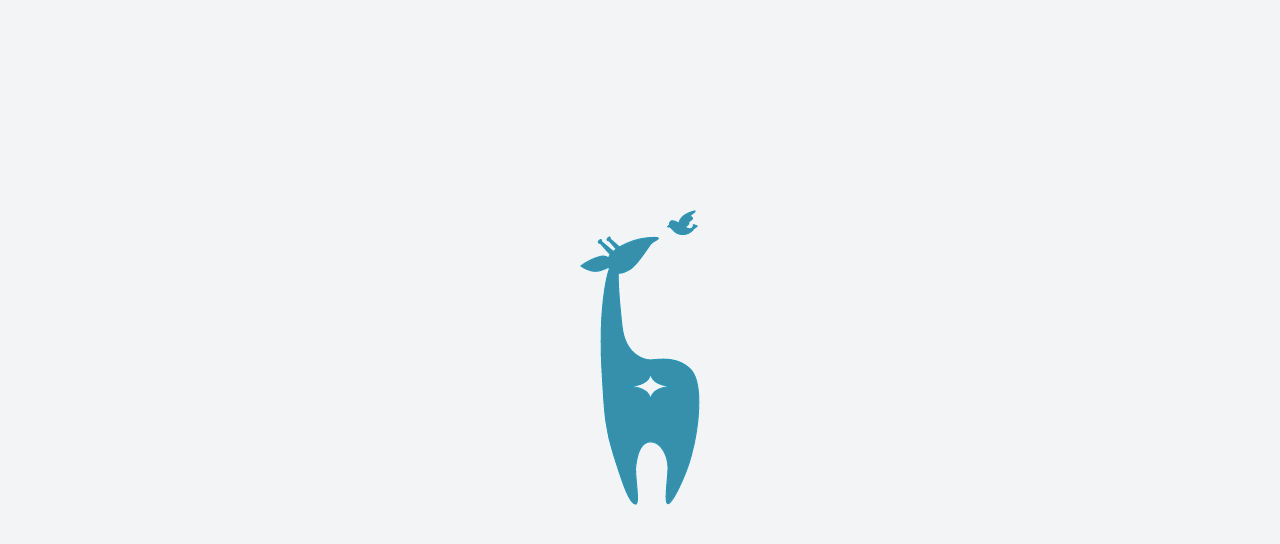

--- FILE ---
content_type: text/html; charset=UTF-8
request_url: https://mikawa-kyosei.jp/for-foreign/
body_size: 53810
content:
<!DOCTYPE html>
<html lang="ja">
<head>
	<meta charset="UTF-8">
	<meta http-equiv="X-UA-Compatible" content="IE=edge"/>
	<meta name="viewport" content="width=device-width,initial-scale=1.0,minimum-scale=1.0">
	<title>外国人の方へ | 神戸市東灘区 六甲アイランドにある矯正歯科｜三川矯正歯科</title>
	<!-- OGP -->
	<meta property="og:title" content="外国人の方へ | 神戸市東灘区 六甲アイランドにある矯正歯科｜三川矯正歯科" />
	<meta property="og:type" content="article" />
	<meta property="og:url" content="https://mikawa-kyosei.jp/for-foreign/" />
	<meta property="og:image" content="https://mikawa-kyosei.jp/dist/ico/ogp.jpg?date=20200121" />
	<meta property="og:site_name" content="神戸市東灘区 六甲アイランドにある矯正歯科｜三川矯正歯科" />
	<meta property="og:description" content="外国人の方へ のページ。 三川矯正歯科は神戸市東灘区 六甲アイランドにある歯列矯正・矯正歯科・インビザライン等による治療を行う矯正歯科医院です。周りのみんなが明るくなるような素敵な笑顔を作るお手伝いをします。" />
	<meta property="og:locale" content="ja_JP" />
	<meta name="twitter:card" content="summary_large_image">
	<!-- / OGP -->
	<meta name="description" content="外国人の方へ のページ。 三川矯正歯科は神戸市東灘区 六甲アイランドにある歯列矯正・矯正歯科・インビザライン等による治療を行う矯正歯科医院です。周りのみんなが明るくなるような素敵な笑顔を作るお手伝いをします。" />
	<meta name="keywords" content="" />
	<meta name="robots" content="index,follow">
	<meta name="SKYPE_TOOLBAR" content="SKYPE_TOOLBAR_PARSER_COMPATIBLE">
	<meta name="format-detection" content="telephone=no">
    <link rel="apple-touch-icon" sizes="180x180" href="/dist/ico/apple-touch-icon.png">
    <link rel="icon" type="image/png" sizes="32x32" href="/dist/ico/favicon-32x32.png">
    <link rel="icon" type="image/png" sizes="16x16" href="/dist/ico/favicon-16x16.png">
    <link rel="manifest" href="/dist/ico/site.webmanifest">
    <link rel="mask-icon" href="/dist/ico/safari-pinned-tab.svg" color="#5bbad5">
    <meta name="msapplication-TileColor" content="#2d89ef">
    <meta name="theme-color" content="#ffffff">
	<link rel="alternate" type="application/rss+xml" title="神戸市東灘区 六甲アイランドにある矯正歯科｜三川矯正歯科 &raquo; フィード" href="https://mikawa-kyosei.jp/feed/" />
	<link rel="stylesheet" href="/dist/css/styles.css?date=20221004">

	<meta name='robots' content='max-image-preview:large' />
<style id='wp-img-auto-sizes-contain-inline-css' type='text/css'>
img:is([sizes=auto i],[sizes^="auto," i]){contain-intrinsic-size:3000px 1500px}
/*# sourceURL=wp-img-auto-sizes-contain-inline-css */
</style>
<style id='wp-block-library-inline-css' type='text/css'>
:root{--wp-block-synced-color:#7a00df;--wp-block-synced-color--rgb:122,0,223;--wp-bound-block-color:var(--wp-block-synced-color);--wp-editor-canvas-background:#ddd;--wp-admin-theme-color:#007cba;--wp-admin-theme-color--rgb:0,124,186;--wp-admin-theme-color-darker-10:#006ba1;--wp-admin-theme-color-darker-10--rgb:0,107,160.5;--wp-admin-theme-color-darker-20:#005a87;--wp-admin-theme-color-darker-20--rgb:0,90,135;--wp-admin-border-width-focus:2px}@media (min-resolution:192dpi){:root{--wp-admin-border-width-focus:1.5px}}.wp-element-button{cursor:pointer}:root .has-very-light-gray-background-color{background-color:#eee}:root .has-very-dark-gray-background-color{background-color:#313131}:root .has-very-light-gray-color{color:#eee}:root .has-very-dark-gray-color{color:#313131}:root .has-vivid-green-cyan-to-vivid-cyan-blue-gradient-background{background:linear-gradient(135deg,#00d084,#0693e3)}:root .has-purple-crush-gradient-background{background:linear-gradient(135deg,#34e2e4,#4721fb 50%,#ab1dfe)}:root .has-hazy-dawn-gradient-background{background:linear-gradient(135deg,#faaca8,#dad0ec)}:root .has-subdued-olive-gradient-background{background:linear-gradient(135deg,#fafae1,#67a671)}:root .has-atomic-cream-gradient-background{background:linear-gradient(135deg,#fdd79a,#004a59)}:root .has-nightshade-gradient-background{background:linear-gradient(135deg,#330968,#31cdcf)}:root .has-midnight-gradient-background{background:linear-gradient(135deg,#020381,#2874fc)}:root{--wp--preset--font-size--normal:16px;--wp--preset--font-size--huge:42px}.has-regular-font-size{font-size:1em}.has-larger-font-size{font-size:2.625em}.has-normal-font-size{font-size:var(--wp--preset--font-size--normal)}.has-huge-font-size{font-size:var(--wp--preset--font-size--huge)}.has-text-align-center{text-align:center}.has-text-align-left{text-align:left}.has-text-align-right{text-align:right}.has-fit-text{white-space:nowrap!important}#end-resizable-editor-section{display:none}.aligncenter{clear:both}.items-justified-left{justify-content:flex-start}.items-justified-center{justify-content:center}.items-justified-right{justify-content:flex-end}.items-justified-space-between{justify-content:space-between}.screen-reader-text{border:0;clip-path:inset(50%);height:1px;margin:-1px;overflow:hidden;padding:0;position:absolute;width:1px;word-wrap:normal!important}.screen-reader-text:focus{background-color:#ddd;clip-path:none;color:#444;display:block;font-size:1em;height:auto;left:5px;line-height:normal;padding:15px 23px 14px;text-decoration:none;top:5px;width:auto;z-index:100000}html :where(.has-border-color){border-style:solid}html :where([style*=border-top-color]){border-top-style:solid}html :where([style*=border-right-color]){border-right-style:solid}html :where([style*=border-bottom-color]){border-bottom-style:solid}html :where([style*=border-left-color]){border-left-style:solid}html :where([style*=border-width]){border-style:solid}html :where([style*=border-top-width]){border-top-style:solid}html :where([style*=border-right-width]){border-right-style:solid}html :where([style*=border-bottom-width]){border-bottom-style:solid}html :where([style*=border-left-width]){border-left-style:solid}html :where(img[class*=wp-image-]){height:auto;max-width:100%}:where(figure){margin:0 0 1em}html :where(.is-position-sticky){--wp-admin--admin-bar--position-offset:var(--wp-admin--admin-bar--height,0px)}@media screen and (max-width:600px){html :where(.is-position-sticky){--wp-admin--admin-bar--position-offset:0px}}

/*# sourceURL=wp-block-library-inline-css */
</style><style id='global-styles-inline-css' type='text/css'>
:root{--wp--preset--aspect-ratio--square: 1;--wp--preset--aspect-ratio--4-3: 4/3;--wp--preset--aspect-ratio--3-4: 3/4;--wp--preset--aspect-ratio--3-2: 3/2;--wp--preset--aspect-ratio--2-3: 2/3;--wp--preset--aspect-ratio--16-9: 16/9;--wp--preset--aspect-ratio--9-16: 9/16;--wp--preset--color--black: #000000;--wp--preset--color--cyan-bluish-gray: #abb8c3;--wp--preset--color--white: #ffffff;--wp--preset--color--pale-pink: #f78da7;--wp--preset--color--vivid-red: #cf2e2e;--wp--preset--color--luminous-vivid-orange: #ff6900;--wp--preset--color--luminous-vivid-amber: #fcb900;--wp--preset--color--light-green-cyan: #7bdcb5;--wp--preset--color--vivid-green-cyan: #00d084;--wp--preset--color--pale-cyan-blue: #8ed1fc;--wp--preset--color--vivid-cyan-blue: #0693e3;--wp--preset--color--vivid-purple: #9b51e0;--wp--preset--gradient--vivid-cyan-blue-to-vivid-purple: linear-gradient(135deg,rgb(6,147,227) 0%,rgb(155,81,224) 100%);--wp--preset--gradient--light-green-cyan-to-vivid-green-cyan: linear-gradient(135deg,rgb(122,220,180) 0%,rgb(0,208,130) 100%);--wp--preset--gradient--luminous-vivid-amber-to-luminous-vivid-orange: linear-gradient(135deg,rgb(252,185,0) 0%,rgb(255,105,0) 100%);--wp--preset--gradient--luminous-vivid-orange-to-vivid-red: linear-gradient(135deg,rgb(255,105,0) 0%,rgb(207,46,46) 100%);--wp--preset--gradient--very-light-gray-to-cyan-bluish-gray: linear-gradient(135deg,rgb(238,238,238) 0%,rgb(169,184,195) 100%);--wp--preset--gradient--cool-to-warm-spectrum: linear-gradient(135deg,rgb(74,234,220) 0%,rgb(151,120,209) 20%,rgb(207,42,186) 40%,rgb(238,44,130) 60%,rgb(251,105,98) 80%,rgb(254,248,76) 100%);--wp--preset--gradient--blush-light-purple: linear-gradient(135deg,rgb(255,206,236) 0%,rgb(152,150,240) 100%);--wp--preset--gradient--blush-bordeaux: linear-gradient(135deg,rgb(254,205,165) 0%,rgb(254,45,45) 50%,rgb(107,0,62) 100%);--wp--preset--gradient--luminous-dusk: linear-gradient(135deg,rgb(255,203,112) 0%,rgb(199,81,192) 50%,rgb(65,88,208) 100%);--wp--preset--gradient--pale-ocean: linear-gradient(135deg,rgb(255,245,203) 0%,rgb(182,227,212) 50%,rgb(51,167,181) 100%);--wp--preset--gradient--electric-grass: linear-gradient(135deg,rgb(202,248,128) 0%,rgb(113,206,126) 100%);--wp--preset--gradient--midnight: linear-gradient(135deg,rgb(2,3,129) 0%,rgb(40,116,252) 100%);--wp--preset--font-size--small: 13px;--wp--preset--font-size--medium: 20px;--wp--preset--font-size--large: 36px;--wp--preset--font-size--x-large: 42px;--wp--preset--spacing--20: 0.44rem;--wp--preset--spacing--30: 0.67rem;--wp--preset--spacing--40: 1rem;--wp--preset--spacing--50: 1.5rem;--wp--preset--spacing--60: 2.25rem;--wp--preset--spacing--70: 3.38rem;--wp--preset--spacing--80: 5.06rem;--wp--preset--shadow--natural: 6px 6px 9px rgba(0, 0, 0, 0.2);--wp--preset--shadow--deep: 12px 12px 50px rgba(0, 0, 0, 0.4);--wp--preset--shadow--sharp: 6px 6px 0px rgba(0, 0, 0, 0.2);--wp--preset--shadow--outlined: 6px 6px 0px -3px rgb(255, 255, 255), 6px 6px rgb(0, 0, 0);--wp--preset--shadow--crisp: 6px 6px 0px rgb(0, 0, 0);}:where(.is-layout-flex){gap: 0.5em;}:where(.is-layout-grid){gap: 0.5em;}body .is-layout-flex{display: flex;}.is-layout-flex{flex-wrap: wrap;align-items: center;}.is-layout-flex > :is(*, div){margin: 0;}body .is-layout-grid{display: grid;}.is-layout-grid > :is(*, div){margin: 0;}:where(.wp-block-columns.is-layout-flex){gap: 2em;}:where(.wp-block-columns.is-layout-grid){gap: 2em;}:where(.wp-block-post-template.is-layout-flex){gap: 1.25em;}:where(.wp-block-post-template.is-layout-grid){gap: 1.25em;}.has-black-color{color: var(--wp--preset--color--black) !important;}.has-cyan-bluish-gray-color{color: var(--wp--preset--color--cyan-bluish-gray) !important;}.has-white-color{color: var(--wp--preset--color--white) !important;}.has-pale-pink-color{color: var(--wp--preset--color--pale-pink) !important;}.has-vivid-red-color{color: var(--wp--preset--color--vivid-red) !important;}.has-luminous-vivid-orange-color{color: var(--wp--preset--color--luminous-vivid-orange) !important;}.has-luminous-vivid-amber-color{color: var(--wp--preset--color--luminous-vivid-amber) !important;}.has-light-green-cyan-color{color: var(--wp--preset--color--light-green-cyan) !important;}.has-vivid-green-cyan-color{color: var(--wp--preset--color--vivid-green-cyan) !important;}.has-pale-cyan-blue-color{color: var(--wp--preset--color--pale-cyan-blue) !important;}.has-vivid-cyan-blue-color{color: var(--wp--preset--color--vivid-cyan-blue) !important;}.has-vivid-purple-color{color: var(--wp--preset--color--vivid-purple) !important;}.has-black-background-color{background-color: var(--wp--preset--color--black) !important;}.has-cyan-bluish-gray-background-color{background-color: var(--wp--preset--color--cyan-bluish-gray) !important;}.has-white-background-color{background-color: var(--wp--preset--color--white) !important;}.has-pale-pink-background-color{background-color: var(--wp--preset--color--pale-pink) !important;}.has-vivid-red-background-color{background-color: var(--wp--preset--color--vivid-red) !important;}.has-luminous-vivid-orange-background-color{background-color: var(--wp--preset--color--luminous-vivid-orange) !important;}.has-luminous-vivid-amber-background-color{background-color: var(--wp--preset--color--luminous-vivid-amber) !important;}.has-light-green-cyan-background-color{background-color: var(--wp--preset--color--light-green-cyan) !important;}.has-vivid-green-cyan-background-color{background-color: var(--wp--preset--color--vivid-green-cyan) !important;}.has-pale-cyan-blue-background-color{background-color: var(--wp--preset--color--pale-cyan-blue) !important;}.has-vivid-cyan-blue-background-color{background-color: var(--wp--preset--color--vivid-cyan-blue) !important;}.has-vivid-purple-background-color{background-color: var(--wp--preset--color--vivid-purple) !important;}.has-black-border-color{border-color: var(--wp--preset--color--black) !important;}.has-cyan-bluish-gray-border-color{border-color: var(--wp--preset--color--cyan-bluish-gray) !important;}.has-white-border-color{border-color: var(--wp--preset--color--white) !important;}.has-pale-pink-border-color{border-color: var(--wp--preset--color--pale-pink) !important;}.has-vivid-red-border-color{border-color: var(--wp--preset--color--vivid-red) !important;}.has-luminous-vivid-orange-border-color{border-color: var(--wp--preset--color--luminous-vivid-orange) !important;}.has-luminous-vivid-amber-border-color{border-color: var(--wp--preset--color--luminous-vivid-amber) !important;}.has-light-green-cyan-border-color{border-color: var(--wp--preset--color--light-green-cyan) !important;}.has-vivid-green-cyan-border-color{border-color: var(--wp--preset--color--vivid-green-cyan) !important;}.has-pale-cyan-blue-border-color{border-color: var(--wp--preset--color--pale-cyan-blue) !important;}.has-vivid-cyan-blue-border-color{border-color: var(--wp--preset--color--vivid-cyan-blue) !important;}.has-vivid-purple-border-color{border-color: var(--wp--preset--color--vivid-purple) !important;}.has-vivid-cyan-blue-to-vivid-purple-gradient-background{background: var(--wp--preset--gradient--vivid-cyan-blue-to-vivid-purple) !important;}.has-light-green-cyan-to-vivid-green-cyan-gradient-background{background: var(--wp--preset--gradient--light-green-cyan-to-vivid-green-cyan) !important;}.has-luminous-vivid-amber-to-luminous-vivid-orange-gradient-background{background: var(--wp--preset--gradient--luminous-vivid-amber-to-luminous-vivid-orange) !important;}.has-luminous-vivid-orange-to-vivid-red-gradient-background{background: var(--wp--preset--gradient--luminous-vivid-orange-to-vivid-red) !important;}.has-very-light-gray-to-cyan-bluish-gray-gradient-background{background: var(--wp--preset--gradient--very-light-gray-to-cyan-bluish-gray) !important;}.has-cool-to-warm-spectrum-gradient-background{background: var(--wp--preset--gradient--cool-to-warm-spectrum) !important;}.has-blush-light-purple-gradient-background{background: var(--wp--preset--gradient--blush-light-purple) !important;}.has-blush-bordeaux-gradient-background{background: var(--wp--preset--gradient--blush-bordeaux) !important;}.has-luminous-dusk-gradient-background{background: var(--wp--preset--gradient--luminous-dusk) !important;}.has-pale-ocean-gradient-background{background: var(--wp--preset--gradient--pale-ocean) !important;}.has-electric-grass-gradient-background{background: var(--wp--preset--gradient--electric-grass) !important;}.has-midnight-gradient-background{background: var(--wp--preset--gradient--midnight) !important;}.has-small-font-size{font-size: var(--wp--preset--font-size--small) !important;}.has-medium-font-size{font-size: var(--wp--preset--font-size--medium) !important;}.has-large-font-size{font-size: var(--wp--preset--font-size--large) !important;}.has-x-large-font-size{font-size: var(--wp--preset--font-size--x-large) !important;}
/*# sourceURL=global-styles-inline-css */
</style>

<style id='classic-theme-styles-inline-css' type='text/css'>
/*! This file is auto-generated */
.wp-block-button__link{color:#fff;background-color:#32373c;border-radius:9999px;box-shadow:none;text-decoration:none;padding:calc(.667em + 2px) calc(1.333em + 2px);font-size:1.125em}.wp-block-file__button{background:#32373c;color:#fff;text-decoration:none}
/*# sourceURL=/wp-includes/css/classic-themes.min.css */
</style>
<link rel='stylesheet' id='toc-screen-css' href='https://mikawa-kyosei.jp/app/wp-content/plugins/table-of-contents-plus/screen.min.css?ver=2411.1' type='text/css' media='all' />
<link rel="canonical" href="https://mikawa-kyosei.jp/for-foreign/" />
	<noscript>
		<link rel="stylesheet" href="/dist/css/icons.css">
		<link rel="stylesheet" href="/dist/css/noscript.css">
	</noscript>
</head>
<body class="wp-singular page-template-default page page-id-896 wp-theme-willSTYLE" data-root="/">
	<div id="page">
		<div id="barba-wrapper">
			<div class="barba-container">
									<header id="l-header">
                    <div id="l-header--bg">
                        <div class="d-flex align-items-center">
                            <div id="l-header--logo">
                                <h1 id="logo">
                                    <a href="/">
                                        <img src="/dist/img/header/logo.svg" alt="">
                                    </a>
                                </h1>
                            </div>
                            <div id="l-gnav">
                                <nav>
                                    <ul>
                                        <li><a href="/features/"><span>三川矯正歯科の特徴</span></a></li>
                                        <li><a href="" class="dropdown-trigger"><span>診療内容</span></a></li>
                                        <li><a href="/clinic/"><span>医院案内</span></a></li>
                                        <li><a href="/clinic/#access"><span>アクセス</span></a></li>
                                        <li><a href="" class="dropdown-trigger"><span>しょう先生のブログ・動画</span></a></li>
                                        <li><a href="/for-foreign/"><span>For Foreigners</span></a></li>
                                    </ul>
                                </nav>
                            </div>
                            <div class="l-header--sns">
                                <ul>
                                    <li><a href="https://www.instagram.com/mikawa_kyosei/" target="_blank"><i class="fab fa-instagram"></i></a></li>
                                </ul>
                            </div>
                            <div class="l-header--cta">
                                <a href="https://www.mrweb-yoyakuv.com/mikawakyousei/login/" target="_blank" class="btn btn-primary"><i class="fal fa-laptop"></i><span>予約する</span></a>
                            </div>
                        </div>
                    </div>
                    <div id="l-dropdown">
                        <div class="l-dropdown l-dropdown-01">
                            <div class="l-dropdown--body">
                                <div class="l-dropdown--bg">
                                    <ul class="l-dropdown--nav row gutters-10">
                                        <li class="col-4">
                                            <a href="/general/" class="l-dropdown--link">
                                                <div class="l-dropdown--image lazyload" data-bg="/dist/img/header/dd01.jpg"></div>
                                                <h3>大人の矯正治療<span>General Orthodontic</span></h3>
                                            </a>
                                        </li>
                                        <li class="col-4">
                                            <a href="/pediatric/" class="l-dropdown--link">
                                                <div class="l-dropdown--image lazyload" data-bg="/dist/img/header/dd02.jpg"></div>
                                                <h3>子どもの矯正治療<span>Pediatric Orthodontic</span></h3>
                                            </a>
                                        </li>
                                        <li class="col-4">
                                            <a href="/gallery/" class="l-dropdown--link">
                                                <div class="l-dropdown--image lazyload" data-bg="/dist/img/header/dd05.jpg"></div>
                                                <h3>喜びの笑顔ギャラリー<span>Smile Gallery</span></h3>
                                            </a>
                                        </li>
                                    </ul>
                                </div>
                            </div>
                        </div>
                        <div class="l-dropdown l-dropdown-02">
                            <div class="l-dropdown--body">
                                <div class="l-dropdown--bg">
                                    <ul class="l-dropdown--nav row gutters-10">
                                        <li class="col-6">
                                            <a href="/blog/" class="l-dropdown--link">
                                                <div class="l-dropdown--image lazyload" data-bg="/dist/img/header/dd03.jpg"></div>
                                                <h3>しょう先生のブログ<span>Blog</span></h3>
                                            </a>
                                        </li>
                                        <li class="col-6">
                                            <a href="/video/" class="l-dropdown--link">
                                                <div class="l-dropdown--image lazyload" data-bg="/dist/img/header/dd04.jpg"></div>
                                                <h3>しょう先生チャンネル<span>Video</span></h3>
                                            </a>
                                        </li>
                                    </ul>
                                </div>
                            </div>
                        </div>
                    </div>
                </header><!-- #header -->
                <div id="luxy">				
<main id="p-for-foreign">
                        <div id="main--image">
                            <div class="main--bg main-for-foreign lazyload luxy-el" data-speed-y="10"></div>
                            <div class="main--title">
                                <h2>For Foreigners<span>外国人の方へ</span></h2>
                            </div>
                        </div>
                        <div class="c-medical-hours">
                            <div class="c-medical-hours__wrapper">
                                <div class="c-medical-hours__inner">
                                    <h4 class="c-medical-hours__title">診療時間</h4>
                                    <div class="c-medical-hours__body">
                                        <dl>
                                            <dt>水 / 金</dt>
                                            <dd>15:00 &#8211; 19:00<!-- <small>（19:00 受付終了）</small> --></dd>
                                            <dt>土</dt>
                                            <dd>10:00 &#8211; 13:00<br>14:00 &#8211; 16:00</dd>
                                        </dl>
                                    </div>
                                </div>
                            </div>
                        </div>
                        <section id="sec01">
                            <div class="content-inner-y">
                                <div class="container">
                                    <div class="row justify-content-center">
                                        <div class="col-lg-8 pb60">
                                            <h3 class="c-section__title mb80">
                                                <span class="c-section__title--inner">For Foreigners<span class="c-section__title--ja">外国人の方へ</span></span>
                                            </h3>
                                            <div class="mb80">
                                                <p>We are providing orthodontic therapy to people of any nationality, however, only available in Japanese. As patients have various requests and goals in orthodontic therapy, we put importance on communication between dentist and patient.Sometimes it may be necessary to comprehend subtle nuance mutually. In order to prevent problems, please come with someone who speaks Japanese well. We appreciate your understanding.</p>
                                            </div>
                                            <div>
                                                <p>当院では、国籍を問わず矯正治療が可能ですが、日本語での対応のみとなります。矯正治療は、患者様により治療への希望や治療のゴールが異なるため、歯科医師と患者様のコミュニケーションがとても大切になります。中には細かいニュアンスを相互に理解する必要がある場合もあります。お互いのトラブル予防のために、日本語が堪能な方の同席をお願いしております。ご理解のほど、よろしくお願いいたします。</p>
                                            </div>
                                        </div>
                                    </div>
                                </div>
                            </div>  
                        </section>
                        <div id="breadcrumb" class="transition--fade"><div class="container"><ul class="breadcrumb"><li class="breadcrumb-item" itemscope itemtype="http://data-vocabulary.org/Breadcrumb"><a itemprop="url" href="https://mikawa-kyosei.jp/"><span itemprop="title">TOP</span></a></li><li class="breadcrumb-item" itemscope itemtype="http://data-vocabulary.org/Breadcrumb"><span itemprop="title">外国人の方へ</span></li></ul></div></div>
                    </main><!-- / #p-for-foreign -->			
	<aside id="l-aside__blog">
                        <div class="content-inner-y">
                            <div class="container">
                                <h3 class="c-section__title mb40">
                                    <span class="c-section__title--inner">BLOG<span class="c-section__title--ja">しょう先生のブログ</span></span>
                                </h3>
                                <div class="row">
                                                                        <div class="col-lg-4 col-md-6">
                                        <div class="card c-list--blog">
    <div class="ov-h">
        <a href="https://mikawa-kyosei.jp/blog/7146/" class="card--image lazyload" data-bg="https://mikawa-kyosei.jp/app/wp-content/uploads/2025/08/woman-3351794_640.jpg"></a>
    </div>
    <a href="https://mikawa-kyosei.jp/blog/7146/" class="c-list--blog__title">矯正治療の結果を良くするために</a>
    <div class="c-list--blog__time">
        <time datetime="2025-08-12T10:00:57+09:00" class="">2025.08.12 Tue</time>
        <ul class="c-list--blog__cat">
            <li><a href="https://mikawa-kyosei.jp/blog/">しょう先生のブログ</a></li>        </ul>
    </div>
</div>                                    </div>
                                                                        <div class="col-lg-4 col-md-6">
                                        <div class="card c-list--blog">
    <div class="ov-h">
        <a href="https://mikawa-kyosei.jp/blog/7142/" class="card--image lazyload" data-bg="https://mikawa-kyosei.jp/app/wp-content/uploads/2025/08/raindrop-6544618_640.jpg"></a>
    </div>
    <a href="https://mikawa-kyosei.jp/blog/7142/" class="c-list--blog__title">窓拭きから学ぶ</a>
    <div class="c-list--blog__time">
        <time datetime="2025-08-11T16:30:29+09:00" class="">2025.08.11 Mon</time>
        <ul class="c-list--blog__cat">
            <li><a href="https://mikawa-kyosei.jp/blog/">しょう先生のブログ</a></li>        </ul>
    </div>
</div>                                    </div>
                                                                        <div class="col-lg-4 col-md-6">
                                        <div class="card c-list--blog">
    <div class="ov-h">
        <a href="https://mikawa-kyosei.jp/blog/7133/" class="card--image lazyload" data-bg="https://mikawa-kyosei.jp/app/wp-content/uploads/2025/08/runners-2365067_640.jpg"></a>
    </div>
    <a href="https://mikawa-kyosei.jp/blog/7133/" class="c-list--blog__title">何かを続けるための秘訣（３）</a>
    <div class="c-list--blog__time">
        <time datetime="2025-08-10T16:26:12+09:00" class="">2025.08.10 Sun</time>
        <ul class="c-list--blog__cat">
            <li><a href="https://mikawa-kyosei.jp/blog/">しょう先生のブログ</a></li>        </ul>
    </div>
</div>                                    </div>
                                                                        <div class="col-lg-4 col-md-6">
                                        <div class="card c-list--blog">
    <div class="ov-h">
        <a href="https://mikawa-kyosei.jp/blog/7123/" class="card--image lazyload" data-bg="https://mikawa-kyosei.jp/app/wp-content/uploads/2025/08/woman-7790612_640.jpg"></a>
    </div>
    <a href="https://mikawa-kyosei.jp/blog/7123/" class="c-list--blog__title">何かを続けるための秘訣（２）</a>
    <div class="c-list--blog__time">
        <time datetime="2025-08-09T17:07:23+09:00" class="">2025.08.09 Sat</time>
        <ul class="c-list--blog__cat">
            <li><a href="https://mikawa-kyosei.jp/blog/">しょう先生のブログ</a></li>        </ul>
    </div>
</div>                                    </div>
                                                                        <div class="col-lg-4 col-md-6">
                                        <div class="card c-list--blog">
    <div class="ov-h">
        <a href="https://mikawa-kyosei.jp/blog/7118/" class="card--image lazyload" data-bg="https://mikawa-kyosei.jp/app/wp-content/uploads/2025/08/piano-3000400_640.jpg"></a>
    </div>
    <a href="https://mikawa-kyosei.jp/blog/7118/" class="c-list--blog__title">何かを続けるための秘訣（１）</a>
    <div class="c-list--blog__time">
        <time datetime="2025-08-08T23:39:10+09:00" class="">2025.08.08 Fri</time>
        <ul class="c-list--blog__cat">
            <li><a href="https://mikawa-kyosei.jp/blog/">しょう先生のブログ</a></li>        </ul>
    </div>
</div>                                    </div>
                                                                        <div class="col-lg-4 col-md-6">
                                        <div class="card c-list--blog">
    <div class="ov-h">
        <a href="https://mikawa-kyosei.jp/blog/7111/" class="card--image lazyload" data-bg="https://mikawa-kyosei.jp/app/wp-content/uploads/2025/08/strolling-3755342_640.jpg"></a>
    </div>
    <a href="https://mikawa-kyosei.jp/blog/7111/" class="c-list--blog__title">心の波動</a>
    <div class="c-list--blog__time">
        <time datetime="2025-08-06T13:48:19+09:00" class="">2025.08.06 Wed</time>
        <ul class="c-list--blog__cat">
            <li><a href="https://mikawa-kyosei.jp/blog/">しょう先生のブログ</a></li>        </ul>
    </div>
</div>                                    </div>
                                                                    </div>
                                <div class="text-center pt40 pb20">
                                    <a href="/blog/" class="btn btn-default btn-width-240 fw-500"><span>VIEW MORE</span></a>
                                </div>
                            </div>
                        </div>
                    </aside>
                                                                                                    <aside id="l-aside__blog">
                        <div class="content-inner-y">
                            <div class="container">
                                <h3 class="c-section__title mb40">
                                    <span class="c-section__title--inner">VIDEO<span class="c-section__title--ja">しょう先生チャンネル</span></span>
                                </h3>
                                <div class="row">
                                                                        <div class="col-lg-4 col-md-6">
                                        <div class="card c-list--blog">
    <div class="ov-h">
                                <a href="https://mikawa-kyosei.jp/video/3931/" class="card--image lazyload" data-bg="https://img.youtube.com/vi/Lsl8rr33E-g/sddefault.jpg"></a>
            </div>
    <a href="https://mikawa-kyosei.jp/video/3931/" class="c-list--blog__title">【初心者講座・第5回】次回来院時の持ち物について</a>
        <div class="c-list--video__comment">
        <p>次回の持ち物について、こちらの動画で確認しましょう！</p>
    </div>
        <div class="c-list--blog__time">
        <ul class="c-list--blog__cat">
            <li><a href="https://mikawa-kyosei.jp/video-cat/%e3%83%9e%e3%82%a6%e3%82%b9%e3%83%94%e3%83%bc%e3%82%b9%e5%88%9d%e5%bf%83%e8%80%85%e8%ac%9b%e5%ba%a7/">マウスピース初心者講座</a></li><li><a href="https://mikawa-kyosei.jp/video-cat/cat01/">治療後説明</a></li>        </ul>
    </div>
</div>                                    </div>
                                                                        <div class="col-lg-4 col-md-6">
                                        <div class="card c-list--blog">
    <div class="ov-h">
                                <a href="https://mikawa-kyosei.jp/video/3742/" class="card--image lazyload" data-bg="https://img.youtube.com/vi/EnpiQDqQ7QE/sddefault.jpg"></a>
            </div>
    <a href="https://mikawa-kyosei.jp/video/3742/" class="c-list--blog__title">【初心者講座・第7回】洗浄剤の使い方について</a>
        <div class="c-list--video__comment">
        <p>マウスピースを洗うための洗浄剤の使い方について、説明しています。</p>
    </div>
        <div class="c-list--blog__time">
        <ul class="c-list--blog__cat">
            <li><a href="https://mikawa-kyosei.jp/video-cat/%e3%83%9e%e3%82%a6%e3%82%b9%e3%83%94%e3%83%bc%e3%82%b9%e5%88%9d%e5%bf%83%e8%80%85%e8%ac%9b%e5%ba%a7/">マウスピース初心者講座</a></li><li><a href="https://mikawa-kyosei.jp/video-cat/cat01/">治療後説明</a></li>        </ul>
    </div>
</div>                                    </div>
                                                                        <div class="col-lg-4 col-md-6">
                                        <div class="card c-list--blog">
    <div class="ov-h">
                                <a href="https://mikawa-kyosei.jp/video/3741/" class="card--image lazyload" data-bg="https://img.youtube.com/vi/Tzf4_PcOsWo/sddefault.jpg"></a>
            </div>
    <a href="https://mikawa-kyosei.jp/video/3741/" class="c-list--blog__title">【初心者講座・第3回】マウスピースの保管について</a>
        <div class="c-list--video__comment">
        <p>マウスピースを外した時に気を付けることをまとめています。特に大切なことですので、しっかり動画を確認してくださいね。</p>
    </div>
        <div class="c-list--blog__time">
        <ul class="c-list--blog__cat">
            <li><a href="https://mikawa-kyosei.jp/video-cat/%e3%83%9e%e3%82%a6%e3%82%b9%e3%83%94%e3%83%bc%e3%82%b9%e5%88%9d%e5%bf%83%e8%80%85%e8%ac%9b%e5%ba%a7/">マウスピース初心者講座</a></li><li><a href="https://mikawa-kyosei.jp/video-cat/cat01/">治療後説明</a></li>        </ul>
    </div>
</div>                                    </div>
                                                                        <div class="col-lg-4 col-md-6">
                                        <div class="card c-list--blog">
    <div class="ov-h">
                                <a href="https://mikawa-kyosei.jp/video/3705/" class="card--image lazyload" data-bg="https://img.youtube.com/vi/GC7ZSJRt0C8/sddefault.jpg"></a>
            </div>
    <a href="https://mikawa-kyosei.jp/video/3705/" class="c-list--blog__title">【初心者講座・第4回】マウスピースの交換頻度について</a>
        <div class="c-list--video__comment">
        <p>マウスピースを交換するタイミングについて、お伝えします。</p>
    </div>
        <div class="c-list--blog__time">
        <ul class="c-list--blog__cat">
            <li><a href="https://mikawa-kyosei.jp/video-cat/%e3%83%9e%e3%82%a6%e3%82%b9%e3%83%94%e3%83%bc%e3%82%b9%e5%88%9d%e5%bf%83%e8%80%85%e8%ac%9b%e5%ba%a7/">マウスピース初心者講座</a></li><li><a href="https://mikawa-kyosei.jp/video-cat/cat01/">治療後説明</a></li>        </ul>
    </div>
</div>                                    </div>
                                                                        <div class="col-lg-4 col-md-6">
                                        <div class="card c-list--blog">
    <div class="ov-h">
                                <a href="https://mikawa-kyosei.jp/video/3673/" class="card--image lazyload" data-bg="https://img.youtube.com/vi/wmmVVegb5ko/sddefault.jpg"></a>
            </div>
    <a href="https://mikawa-kyosei.jp/video/3673/" class="c-list--blog__title">【初心者講座・第6回】マウスピースのお手入れについて</a>
        <div class="c-list--video__comment">
        <p>マウスピースのお手入れ方法は、こちらをご覧ください。</p>
    </div>
        <div class="c-list--blog__time">
        <ul class="c-list--blog__cat">
            <li><a href="https://mikawa-kyosei.jp/video-cat/%e3%83%9e%e3%82%a6%e3%82%b9%e3%83%94%e3%83%bc%e3%82%b9%e5%88%9d%e5%bf%83%e8%80%85%e8%ac%9b%e5%ba%a7/">マウスピース初心者講座</a></li><li><a href="https://mikawa-kyosei.jp/video-cat/cat01/">治療後説明</a></li>        </ul>
    </div>
</div>                                    </div>
                                                                        <div class="col-lg-4 col-md-6">
                                        <div class="card c-list--blog">
    <div class="ov-h">
                                <a href="https://mikawa-kyosei.jp/video/3667/" class="card--image lazyload" data-bg="https://img.youtube.com/vi/SntX5A6_lGI/sddefault.jpg"></a>
            </div>
    <a href="https://mikawa-kyosei.jp/video/3667/" class="c-list--blog__title">【初心者講座・第2回】矯正治療中の飲みものについて</a>
        <div class="c-list--video__comment">
        <p>マウスピースを着けたまま飲んでも良い飲み物について説明しています。</p>
    </div>
        <div class="c-list--blog__time">
        <ul class="c-list--blog__cat">
            <li><a href="https://mikawa-kyosei.jp/video-cat/%e3%83%9e%e3%82%a6%e3%82%b9%e3%83%94%e3%83%bc%e3%82%b9%e5%88%9d%e5%bf%83%e8%80%85%e8%ac%9b%e5%ba%a7/">マウスピース初心者講座</a></li><li><a href="https://mikawa-kyosei.jp/video-cat/cat01/">治療後説明</a></li>        </ul>
    </div>
</div>                                    </div>
                                                                    </div>
                                <div class="text-center pt40 pb20">
                                    <a href="/video/" class="btn btn-default btn-width-240 fw-500"><span>VIEW MORE</span></a>
                                </div>
                            </div>
                        </div>
                    </aside>
                                                                                <aside id="l-aside__access">
                        <div class="container">
                            <div class="pos-r">
                                <div class="iframe-content l-aside__access--map">
                                    <iframe src="https://www.google.com/maps/embed?pb=!1m14!1m8!1m3!1d4038.8322600619213!2d135.26341490713637!3d34.69127261639879!3m2!1i1024!2i768!4f13.1!3m3!1m2!1s0x0%3A0x2d2f679ee1039e02!2z5LiJ5bed55-v5q2j5q2v56eR!5e0!3m2!1sja!2sjp!4v1578567642413!5m2!1sja!2sjp" width="600" height="450" frameborder="0" style="border:0;" allowfullscreen=""></iframe>
                                </div>
                                <div class="row no-gutters justify-content-lg-end">
                                    <div class="col-lg-5">
                                        <div class="card">
                                            <div class="card-body">
                                                <address class="l-aside__access--address">
                                                    〒658-0032<br>
                                                    兵庫県神戸市東灘区向洋町中5-1-524-116<br>
                                                    ウエストコート4番街東棟1階
                                                </address>
                                                <div class="l-aside__access--notice mb20">
                                                    アイランドセンター駅　徒歩5分<br>
                                                    アイランド北口駅　徒歩5分<br>
                                                    郵便局の向かい、ほっかほっか亭さんと同じ並びの南側にあります。
                                                </div>
                                                <div class="l-aside__access--link">
                                                    当院までの順路は<a href="/clinic/#l-aside__guide">こちら</a>をご覧ください。
                                                </div>
                                                <div class="l-aside__access--btn">
                                                    <a href="https://www.google.com/maps?ll=34.690812,135.26665&z=16&t=m&hl=ja&gl=JP&mapclient=embed&cid=3255934987689762306" class="btn btn-default btn-width-220" target="_blank"><span>Google map</span></a>
                                                </div>
                                            </div>
                                        </div>
                                    </div>
                                </div>
                            </div>
                        </div>
                    </aside>
                                        <div class="l-footer__background">
                        <aside id="l-aside__reservation">
                            <div class="content-inner-y z-depth-2">
                                <div class="container">
                                    <h3 class="l-aside__reservation--title">RESERVATION<span>ご予約</span></h3>
                                    <div class="l-aside__reservation--body">
                                        当院は完全予約制でございます。<br>
                                        またお電話によるご予約を承っておりません。<br>
                                        Web上より矯正相談および診療のご予約をお願い致します。
                                    </div>
                                    <div class="l-aside__reservation--btn">
                                        <a href="https://www.mrweb-yoyakuv.com/mikawakyousei/login/" target="_blank" class="btn btn-primary btn-width-240"><i class="fal fa-laptop"></i><span>予約する</span></a>
                                    </div>
                                </div>
                            </div>
                        </aside>
                        <footer id="l-footer">
                            <div class="l-footer__bg">
                                <div class="content-inner-y z-depth-2">
                                    <div class="container">
                                        <div class="row gutters-10">
                                            <div class="col-lg-3">
                                                <h1 class="l-footer__name">三川矯正歯科</h1>
                                                <address class="l-footer__address">
                                                    〒658-0032<br>
                                                    兵庫県神戸市東灘区向洋町中5-1-524-116<br>
                                                    ウエストコート4番街東棟1階
                                                </address>
                                                <div class="l-footer__tel">
                                                    <a href="tel:078-891-8118"><i class="fal fa-mobile-android"></i>078-891-8118</a>
                                                    <p class="mb0">お電話でのご予約・ご相談は承っておりません。<br>詳しくは<a href="https://mikawa-kyosei.jp/information/2444/">こちら</a>の記事をご覧ください。</p>
                                                </div>
                                            </div>
                                            <div class="col-lg-9">
                                                <div class="row gutters-10">
                                                    <div class="col-lg-3">
                                                        <ul class="l-footer__nav">
                                                            <li><a href="/">トップページ</a></li>
                                                            <li><a href="/features/">三川矯正歯科の特徴</a></li>
                                                            <li><a href="/gallery/">喜びの笑顔ギャラリー</a></li>
                                                            <li><a href="/blog/">しょう先生のブログ</a></li>
                                                            <li><a href="/video/">しょう先生チャンネル</a></li>
                                                            <li><a href="/information/">お知らせ</a></li>
                                                        </ul>
                                                    </div>
                                                    <div class="col-lg-3">
                                                        <ul class="l-footer__nav">
                                                            <li><span>診療内容</span>
                                                                <ul>
                                                                    <li><a href="/general/">大人の矯正治療</a></li>
                                                                    <li><a href="/pediatric/">子どもの矯正治療</a></li>
                                                                </ul>
                                                            </li>
                                                        </ul>
                                                    </div>
                                                    <div class="col-lg-3">
                                                        <ul class="l-footer__nav">
                                                            <li><a href="/clinic/">医院案内</a>
                                                                <ul>
                                                                    <li><a href="/clinic/#greeting">ごあいさつ</a></li>
                                                                    <li><a href="/clinic/#outline">医院概要</a></li>
                                                                    <li><a href="/clinic/#access">アクセス</a></li>
                                                                </ul>
                                                            </li>
                                                        </ul>
                                                    </div>
                                                    <div class="col-lg-3">
                                                        <ul class="l-footer__nav">
                                                            <li><a href="/for-foreign/">For Foreigners</a></li>
                                                            <li><a href="https://www.instagram.com/mikawa_kyosei/" target="_blank">Instagram</a></li>
                                                        </ul>
                                                    </div>
                                                </div>
                                            </div>
                                        </div>
                                    </div>
                                    <div class="l-footer__bottom">
                                        <div class="container">
                                            <div id="l-copyright"><i class="fal fa-copyright"></i> Mikawa Kyosei. All Rights Reserved.</div>
                                        </div>
                                    </div>
                                </div>
                            </div>
                        </footer>
                    </div>
                </div>
                <button id="js-hamburger" aria-controls="global-nav" aria-expanded="false">
                    <i class="icon-bar"></i>
                    <i class="icon-bar"></i>
                    <i class="icon-bar"></i>
                </button>
                <nav id="js-drawer">
                    <div class="container">
                        
                        <div class="l-drawer--cta">
                            <a href="https://www.mrweb-yoyakuv.com/mikawakyousei/login/" target="_blank" class="btn btn-primary btn-width-240"><i class="fal fa-laptop"></i><span>予約する</span></a>
                        </div>
                        <div class="row" id="l-drawer__body">
                            <div class="col-sm-6">
                                <ul class="l-drawer__nav">
                                    <li><a href="/">トップページ</a></li>
                                    <li><a href="/features/">三川矯正歯科の特徴</a></li>
                                    <li><a href="/gallery/">喜びの笑顔ギャラリー</a></li>
                                    <li><a href="/blog/">しょう先生のブログ</a></li>
                                    <li><a href="/video/">しょう先生チャンネル</a></li>
                                    <li><a href="/information/">お知らせ</a></li>
                                </ul>
                            </div>
                            <div class="col-sm-6">
                                <ul class="l-drawer__nav">
                                    <li><span>診療内容</span>
                                        <ul>
                                            <li><a href="/general/">大人の矯正治療</a></li>
                                            <li><a href="/pediatric/">子どもの矯正治療</a></li>
                                        </ul>
                                    </li>
                                </ul>
                            </div>
                            <div class="col-sm-6">
                                <ul class="l-drawer__nav">
                                    <li><a href="/clinic/">医院案内</a>
                                        <ul>
                                            <li><a href="/clinic/#greeting">ごあいさつ</a></li>
                                            <li><a href="/clinic/#outline">医院概要</a></li>
                                            <li><a href="/clinic/#access">アクセス</a></li>
                                        </ul>
                                    </li>
                                </ul>
                            </div>
                            <div class="col-sm-6">
                                <ul class="l-drawer__nav">
                                    <li><a href="/for-foreign/">For Foreigners</a></li>
                                </ul>
                            </div>
                        </div>
                    </div>
                </nav>
				</div>
		</div>
	</div>
	<script type="speculationrules">
{"prefetch":[{"source":"document","where":{"and":[{"href_matches":"/*"},{"not":{"href_matches":["/app/wp-*.php","/app/wp-admin/*","/app/wp-content/uploads/*","/app/wp-content/*","/app/wp-content/plugins/*","/app/wp-content/themes/willSTYLE/*","/*\\?(.+)"]}},{"not":{"selector_matches":"a[rel~=\"nofollow\"]"}},{"not":{"selector_matches":".no-prefetch, .no-prefetch a"}}]},"eagerness":"conservative"}]}
</script>
	
	<script src="/dist/js/bundle.js?date=20221004" id="bundle" charset="utf-8" async></script>
			<!-- Google tag (gtag.js) -->
		<script async src="https://www.googletagmanager.com/gtag/js?id=G-J543TCY3DP"></script>
		<script>
		window.dataLayer = window.dataLayer || [];
		function gtag(){dataLayer.push(arguments);}
		gtag('js', new Date());

		gtag('config', 'G-J543TCY3DP');
		</script>
		<script type="text/javascript">
			if (!window.ga) {
				(function(i,s,o,g,r,a,m){i['GoogleAnalyticsObject']=r;i[r]=i[r]||function(){
				(i[r].q=i[r].q||[]).push(arguments)},i[r].l=1*new Date();a=s.createElement(o),
				m=s.getElementsByTagName(o)[0];a.async=1;a.src=g;m.parentNode.insertBefore(a,m)
				})(window,document,'script','//www.google-analytics.com/analytics.js','ga');
			 
				ga('create', 'UA-151661873-1', 'auto');
				ga('require', 'displayfeatures');
			}
			ga('send', 'pageview', window.location.pathname.replace(/^\/?/, '/') + window.location.search);
		</script>
</body>
</html>